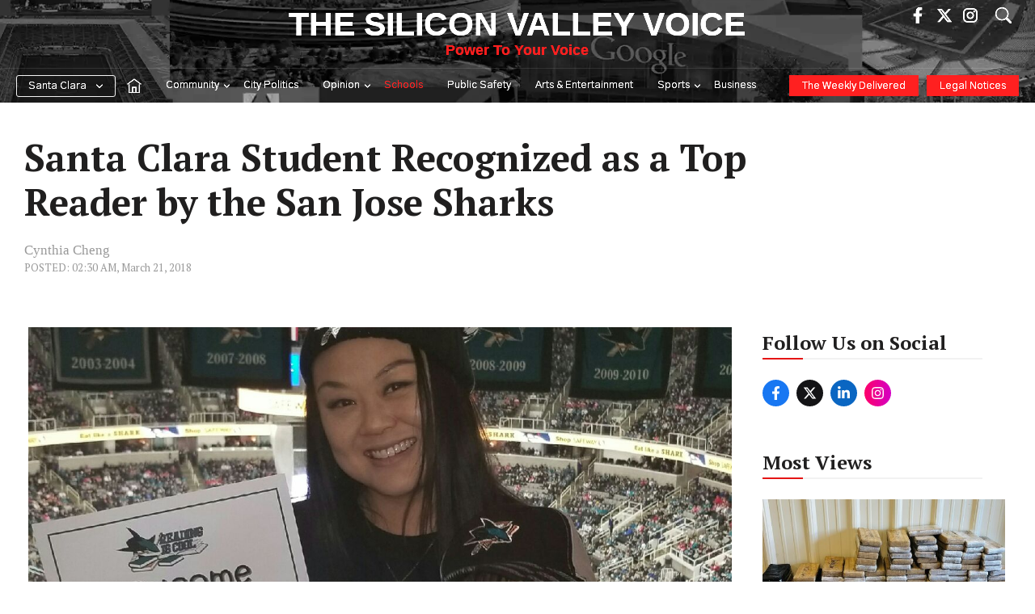

--- FILE ---
content_type: text/css
request_url: https://www.svvoice.com/wp-content/cache/background-css/1/www.svvoice.com/wp-content/cache/min/1/wp-content/plugins/svv-letters-to-editor/includes/style.css?ver=1762869888&wpr_t=1769065290
body_size: 644
content:
#sidebar ul.perfect-quotes,.widget-area ul.perfect-quotes,ul.perfect-quotes{list-style:none}#sidebar ul.perfect-quotes li,ul.perfect-quotes li{margin-bottom:16px;background:var(--wpr-bg-31780601-9536-4a44-bfae-f43aa3912385) no-repeat top left;padding:0 0 0 20px}#sidebar ul.perfect-quotes span,ul.perfect-quotes span{display:block;width:100%;font-style:italic;text-align:right;font-size:80%}div.perfect-quotes{font-style:italic;padding:0 20px 0 20px;margin:20px 0 20px 20px;background:var(--wpr-bg-605b5a04-b707-4d02-901f-acd33e370d3f) no-repeat top left}div.perfect-quotes>span{padding-left:20px;font-size:80%}